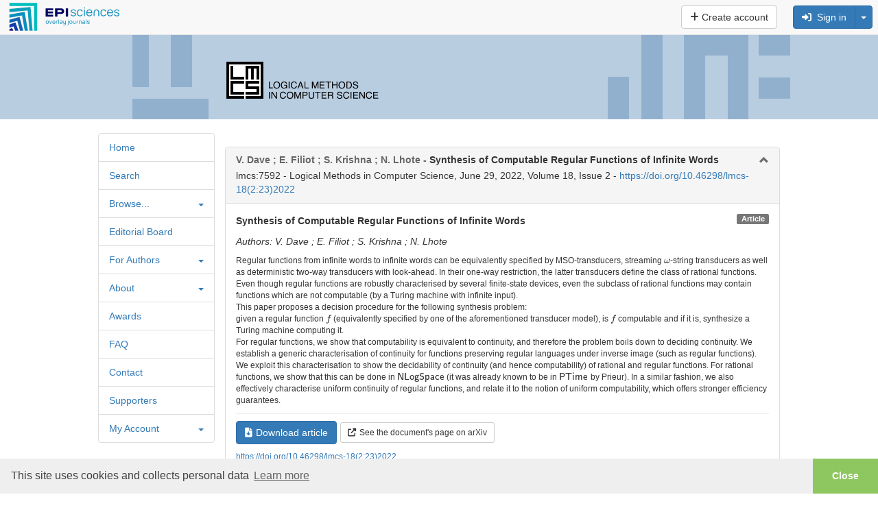

--- FILE ---
content_type: text/html; charset=UTF-8
request_url: https://lmcs.episciences.org/9750
body_size: 16704
content:
<!DOCTYPE html><html xmlns="http://www.w3.org/1999/xhtml">

<head prefix="og: https://ogp.me/ns# article: http://ogp.me/ns/article# profile: http://ogp.me/ns/profile#">
    <meta name="viewport" content="width=device-width, initial-scale=1">
            <meta http-equiv="Content-Type" content="text/html; charset=utf-8" >
<meta name="citation_journal_title" content="Logical Methods in Computer Science" >
<meta name="citation_author" content="V. Dave" >
<meta name="citation_author" content="E. Filiot" >
<meta name="citation_author" content="S. Krishna" >
<meta name="citation_author" content="N. Lhote" >
<meta name="citation_title" content="Synthesis of Computable Regular Functions of Infinite Words" >
<meta name="citation_publication_date" content="2022-06-29" >
<meta name="citation_volume" content="Volume 18, Issue 2" >
<meta name="citation_doi" content="10.46298/lmcs-18(2:23)2022" >
<meta name="citation_fulltext_world_readable" content="" >
<meta name="citation_pdf_url" content="https://lmcs.episciences.org/9750/pdf" >
<meta name="citation_issn" content="1860-5974" >
<meta name="citation_arxiv_id" content="1906.04199" >
<meta name="citation_language" content="" >
<meta name="citation_article_type" content="Research Article" >
<meta name="citation_keywords" content="Computer Science - Formal Languages and Automata Theory" >
<meta name="citation_keywords" content="Computer Science - Logic in Computer Science" >
<meta name="citation_funder_source" content="citation_funder=European Commission; citation_grant_number=683080;" >
<meta name="citation_funder_source" content="citation_funder=French National Research Agency (ANR); citation_grant_number=ANR-16-CE40-0007;" >
<meta name="DC.creator" content="V. Dave" >
<meta name="DC.creator" content="E. Filiot" >
<meta name="DC.creator" content="S. Krishna" >
<meta name="DC.creator" content="N. Lhote" >
<meta name="DC.language" content="" >
<meta name="DC.title" content="Synthesis of Computable Regular Functions of Infinite Words" >
<meta name="DC.type" content="journal" >
<meta name="DC.identifier" content="9750" >
<meta name="DC.identifier" content="https://lmcs.episciences.org/9750" >
<meta name="DC.identifier" content="https://lmcs.episciences.org/9750/pdf" >
<meta name="DC.identifier" content="10.46298/lmcs-18(2:23)2022" >
<meta name="DC.description" content="Regular functions from infinite words to infinite words can be equivalently specified by MSO-transducers, streaming $\omega$-string transducers as well as deterministic two-way transducers with look-ahead. In their one-way restriction, the latter transducers define the class of rational functions. Even though regular functions are robustly characterised by several finite-state devices, even the subclass of rational functions may contain functions which are not computable (by a Turing machine with infinite input). This paper proposes a decision procedure for the following synthesis problem: given a regular function $f$ (equivalently specified by one of the aforementioned transducer model), is $f$ computable and if it is, synthesize a Turing machine computing it. For regular functions, we show that computability is equivalent to continuity, and therefore the problem boils down to deciding continuity. We establish a generic characterisation of continuity for functions preserving regular languages under inverse image (such as regular functions). We exploit this characterisation to show the decidability of continuity (and hence computability) of rational and regular functions. For rational functions, we show that this can be done in $\mathsf{NLogSpace}$ (it was already known to be in $\mathsf{PTime}$ by Prieur). In a similar fashion, we also effectively characterise uniform continuity of regular functions, and relate it to the notion of uniform computability, which offers stronger efficiency guarantees." >
<meta name="DC.subject" content="Computer Science - Formal Languages and Automata Theory" >
<meta name="DC.subject" content="Computer Science - Logic in Computer Science" >
<meta name="DC.date" content="2022-06-29" >
<meta name="DC.relation.ispartof" content="Logical Methods in Computer Science" >
<meta name="DC.citation.volume" content="Volume 18, Issue 2" >
<meta name="DC.publisher" content="Episciences.org" >
<meta property="og:title" content="Synthesis of Computable Regular Functions of Infinite Words" >
<meta property="og:type" content="article" >
<meta property="og:article:published_time" content="2022-06-29 09:55:29" >
<meta property="og:article:modified_time" content="2025-04-01 02:01:48" >
<meta property="og:article:author" content="V. Dave" >
<meta property="og:article:author" content="E. Filiot" >
<meta property="og:article:author" content="S. Krishna" >
<meta property="og:article:author" content="N. Lhote" >
<meta property="og:article:tag" content="Computer Science - Formal Languages and Automata Theory" >
<meta property="og:article:tag" content="Computer Science - Logic in Computer Science" >
<meta property="og:url" content="https://lmcs.episciences.org/9750" >
<meta property="og:image" content="https://lmcs.episciences.org/img/episciences_logo_1081x1081.jpg" >
<meta property="og:description" content="Regular functions from infinite words to infinite words can be equivalently specified by MSO-transducers, streaming $\omega$-string transducers as well as deterministic two-way transducers with look-ahead. In their one-way restriction, the latter transducers define the class of rational functions. Even though regular functions are robustly characterised by several finite-state devices, even the subclass of rational functions may contain functions which are not computable (by a Turing machine with infinite input). This paper proposes a decision procedure for the following synthesis problem: given a regular function $f$ (equivalently specified by one of the aforementioned transducer model), is $f$ computable and if it is, synthesize a Turing machine computing it. For regular functions, we show that computability is equivalent to continuity, and therefore the problem boils down to deciding continuity. We establish a generic characterisation of continuity for functions preserving regular languages under inverse image (such as regular functions). We exploit this characterisation to show the decidability of continuity (and hence computability) of rational and regular functions. For rational functions, we show that this can be done in $\mathsf{NLogSpace}$ (it was already known to be in $\mathsf{PTime}$ by Prieur). In a similar fashion, we also effectively characterise uniform continuity of regular functions, and relate it to the notion of uniform computability, which offers stronger efficiency guarantees." >
<meta property="og:site_name" content="Episciences" >
<meta name="twitter:card" content="summary_large_image" >
<meta name="twitter:site" content="@episciences" >
<meta name="twitter:title" content="Synthesis of Computable Regular Functions of Infinite Words" >
<meta name="twitter:description" content="Regular functions from infinite words to infinite words can be equivalently specified by MSO-transducers, streaming $\omega$-string transducers as well as deterministic two-way transducers with look-ahead. In their one-way restriction, the latter transducers define the class of rational functions. Even though regular functions are robustly characterised by several finite-state devices, even the subclass of rational functions may contain functions which are not computable (by a Turing machine with infinite input). This paper proposes a decision procedure for the following synthesis problem: given a regular function $f$ (equivalently specified by one of the aforementioned transducer model), is $f$ computable and if it is, synthesize a Turing machine computing it. For regular functions, we show that computability is equivalent to continuity, and therefore the problem boils down to deciding continuity. We establish a generic characterisation of continuity for functions preserving regular languages under inverse image (such as regular functions). We exploit this characterisation to show the decidability of continuity (and hence computability) of rational and regular functions. For rational functions, we show that this can be done in $\mathsf{NLogSpace}$ (it was already known to be in $\mathsf{PTime}$ by Prieur). In a similar fashion, we also effectively characterise uniform continuity of regular functions, and relate it to the notion of uniform computability, which offers stronger efficiency guarantees." >
<meta name="twitter:image" content="https://lmcs.episciences.org/img/episciences_logo_1081x1081.jpg" >
<meta name="twitter:image:alt" content="Episciences Logo" >
<meta name="description" content="Regular functions from infinite words to infinite words can be equivalently specified by MSO-transducers, streaming $\omega$-string transducers as well as deterministic two-way transducers with look-ahead. In their one-way restriction, the latter transducers define the class of rational functions. Even though regular functions are robustly characterised by several finite-state devices, even the subclass of rational functions may contain functions which are not computable (by a Turing machine with infinite input). This paper proposes a decision procedure for the following synthesis problem: given a regular function $f$ (equivalently specified by one of the aforementioned transducer model), is $f$ computable and if it is, synthesize a Turing machine computing it. For regular functions, we show that computability is equivalent to continuity, and therefore the problem boils down to deciding continuity. We establish a generic characterisation of continuity for functions preserving regular languages under inverse image (such as regular functions). We exploit this characterisation to show the decidability of continuity (and hence computability) of rational and regular functions. For rational functions, we show that this can be done in $\mathsf{NLogSpace}$ (it was already known to be in $\mathsf{PTime}$ by Prieur). In a similar fashion, we also effectively characterise uniform continuity of regular functions, and relate it to the notion of uniform computability, which offers stronger efficiency guarantees." >
<meta name="keywords" content="Computer Science - Formal Languages and Automata Theory" >
<meta name="keywords" content="Computer Science - Logic in Computer Science" >    <title>#9750 - Synthesis of Computable Regular Functions of Infinite Words</title>    <link href="https://cdnjs.cloudflare.com" rel="preconnect" crossorigin>
    <link href="https://cdnjs.cloudflare.com" rel="dns-prefetch">
    <link href="https://cas.ccsd.cnrs.fr" rel="dns-prefetch">
    <link rel="apple-touch-icon" sizes="180x180" href="/apple-touch-icon.png?v=20211124">
    <link rel="icon" type="image/png" sizes="32x32" href="/favicon-32x32.png?v=20211124">
    <link rel="icon" type="image/png" sizes="16x16" href="/favicon-16x16.png?v=20211124">
    <link rel="manifest" href="/site.webmanifest?v=20211124">
    <link rel="mask-icon" href="/safari-pinned-tab.svg?v=20211124" color="#5bbad5">
    <link rel="shortcut icon" href="/favicon.ico?v=20211124">
    <meta name="msapplication-TileColor" content="#2b5797">
    <meta name="theme-color" content="#ffffff">
    <link href="https://inbox.episciences.org/" rel="http://www.w3.org/ns/ldp#inbox">
    <link rel="stylesheet" href="https://cdnjs.cloudflare.com/ajax/libs/cookieconsent/3.1.1/cookieconsent.min.css?be794aaa6" type="text/css" media="screen">
<link rel="stylesheet" href="https://cdnjs.cloudflare.com/ajax/libs/font-awesome/6.6.0/css/brands.min.css?be794aaa6" type="text/css" media="screen">
<link rel="stylesheet" href="https://cdnjs.cloudflare.com/ajax/libs/font-awesome/6.6.0/css/solid.min.css?be794aaa6" type="text/css" media="screen">
<link rel="stylesheet" href="https://cdnjs.cloudflare.com/ajax/libs/font-awesome/6.6.0/css/fontawesome.min.css?be794aaa6" type="text/css" media="screen">
<link rel="stylesheet" href="https://cdnjs.cloudflare.com/ajax/libs/twitter-bootstrap/3.3.7/css/bootstrap.min.css?be794aaa6" type="text/css" media="screen">
<link rel="stylesheet" href="/css/main.css?be794aaa6" type="text/css" media="screen">
<link rel="stylesheet" href="/public/style.css?1736854975&be794aaa6" type="text/css" media="screen">

<script src="https://cdnjs.cloudflare.com/ajax/libs/jquery/1.12.4/jquery.min.js?be794aaa6"></script>
<script src="https://cdnjs.cloudflare.com/ajax/libs/jqueryui/1.12.1/jquery-ui.min.js?be794aaa6"></script>
<script src="/js/paper/view.js?be794aaa6"></script>
<script src="https://cdnjs.cloudflare.com/ajax/libs/tinymce/7.3.0/tinymce.min.js?be794aaa6"></script>
<script src="/js/tinymce/tinymce_patch.js?be794aaa6"></script>
<script src="/js/common/visualDeleteFile.js?be794aaa6"></script>
<script src="/js/paper/copy_editing_form.js?be794aaa6"></script>
<script src="/js/paper/updateOrcidAuthors.js?be794aaa6"></script>
<script src="/js/common/updateMetaData.js?be794aaa6"></script>
<script src="/js/user/affiliations.js?be794aaa6"></script>
<script src="/js/paper/biblioRef.js?be794aaa6"></script>
<script src="https://cdnjs.cloudflare.com/ajax/libs/blueimp-file-upload/10.32.0/js/jquery.fileupload.min.js?be794aaa6"></script>
<script src="/js/translation.php?lang=en&be794aaa6"></script>
<script src="https://cdnjs.cloudflare.com/ajax/libs/bootbox.js/5.5.3/bootbox.min.js?be794aaa6"></script>
<script src="/js/functions.js?be794aaa6"></script>
<script src="/js/form.js?be794aaa6"></script>
<script src="https://cdnjs.cloudflare.com/ajax/libs/jquery-url-parser/2.2.1/purl.min.js?be794aaa6"></script>
<script src="https://cdnjs.cloudflare.com/ajax/libs/twitter-bootstrap/3.2.0/js/bootstrap.min.js?be794aaa6"></script>

    <script src="https://cdnjs.cloudflare.com/ajax/libs/mathjax/2.7.7/MathJax.js?config=TeX-AMS-MML_HTMLorMML" async></script>
    <script type='text/x-mathjax-config'>MathJax.Hub.Config({tex2jax: {inlineMath: [['$','$'], ['$$','$$']]}});</script>
</head>

<body>


        <nav class="navbar navbar-default navbar-fixed-top" role="navigation" aria-label="Menu">
            <div class="navbar-header ">
                <button type="button" class="navbar-toggle" data-toggle="collapse" data-target="#nav-services">
                    <span class="sr-only">Toggle navigation</span> <span class="icon-bar"></span> <span
                            class="icon-bar"></span> <span class="icon-bar"></span>
                </button>

                <div class="logo-episciences">
                    <a class="brand" href="https://www.episciences.org">
                        <img srcset="/img/episciences.svg" src="/img/episciences.png" height="45px"
                             style="border: 0;"
                             alt="Episciences overlay journals"/></a>
                                    </div>

            </div>

            <div class="collapse navbar-collapse" id="nav-services">
                                    <div class="nav navbar-nav navbar-right">
                            <form id="search-simple-form-navbar" action="/search" name="search-simple-navbar" method="get"
          class="navbar-form navbar-left" role="search">
        <div class="input-group">
            <input data-src="default" id="q" name="q" class="form-control" type="text"
                   pattern=".{0,300}" title="300 max."
                   style="min-width: 300px;" value="">
            <div class="input-group-btn">
                <button name="submit" type="submit" class="btn btn-default">
                    <span class="glyphicon glyphicon-search"></span></button>
            </div>
        </div>
    </form>


                        
                            
                                <a class="btn btn-default navbar-btn"
                                   href="/user/create"> <i class="fas fa-plus"></i>&nbsp;Create account                                </a>

                            
                            &nbsp;
                            <form class="form-inline navbar-form pull-right" style="margin-top: 8px; margin-right: 8px;" action="/user/login" id="form-login" method="post">
                                <input type="hidden" name="forward-controller" value="paper"/>
                                <input type="hidden" name="forward-action" value="view"/>
                                <input type="hidden" name="id" value="9750" />

                                <div class="btn-group">


                                    <button class="btn btn-small btn-primary" type="button"
                                            onclick="$('#form-login').submit();" accesskey="l"> <i class="fas fa-sign-in-alt"></i> &nbsp;Sign in</button>
                                    <button class="btn btn-small btn-primary dropdown-toggle" data-toggle="dropdown" type="button">
                                        <span class="caret" style=""></span>
                                    </button>

                                    <ul class="dropdown-menu pull-right">
                                        <li><a href="#"
                                               onclick="$('#form-login').submit();">Sign in</a>
                                        </li>
                                        <li class="divider"></li>
                                        <li>
                                            <a href="/user/lostpassword">Forgotten password ?</a>
                                        </li>
                                        <li>
                                            <a href="/user/lostlogin">Forgotten username ?</a>
                                        </li>
                                    </ul>
                                </div>
                            </form>
                                                </div>
                    
                <form action="#" method="post" id="formLang" class="nav navbar-nav navbar-right navbar-lang">
                    <input type="hidden" name="lang" id="lang" value="en"/>
                                    </form>
            </div>
        </nav>
        <script>
            function changeLang(select) {
                let selectedLang = select.options[select.selectedIndex].value;
                $('#lang').val(selectedLang);
                $('#formLang').submit();
            }
        </script>
        <div id="container" class="container-fluid">


    <div class="logo">
        <table width="100%" cellpadding="0" style="position:relative;">
<tr>
<td align="left"><img src="https://lmcs.episciences.org/public/links_1.gif" /></td>
<td align="right"><img src="https://lmcs.episciences.org/public/rechts_1.gif" /></td>
</tr>
</table>
    </div>

    
    

    <div class="row-fluid">
                <div class="col-md-2">
                            <style>
   .menu-accordion .caret {
		right:0;
		margin-top: 10px;
		float: right;
	}
	
	.menu-accordion .smenu-list {
		list-style-type:none;
		margin-left: 5px;
		padding: 5px;
	}
    .menu-accordion .smenu-list>li.active>a {
		text-decoration: underline;
	}
   .menu-accordion .list-group-item:hover, .menu-accordion .list-group-item.active {
        text-decoration: none;
        background-color: #f5f5f5;
    }


</style>

<!-- 
<li class="list-group-item " style="">
                        <a href="javascript:void(0);" tabindex="-1"><span style="margin-right: 15px; float: left">Journal management</span></a>
                        <span class="caret" style="right: 15px; position: absolute"></span>
                        <span class="clearfix"></span>
                        <ul style="display:none;" class="smenu-list">
                                                            <li class=""><a target="" href="/user/list">Users</a></li>
                                                            <li class=""><a target="" href="/administrate/review">Review</a></li>
                                                            <li class=""><a target="" href="/administratemail/index">Mail</a></li>
                                                            <li class=""><a target="" href="/website/index">Website</a></li>
                                                    </ul>
                    </li>
                    -->

<div id="global-navigation" class="menu-accordion">
    <ul class="list-group">
                        <li class="list-group-item "><a href="/" target="">Home</a></li>
                            <li class="list-group-item "><a href="/search/index" target="">Search</a></li>
                                <li class="smenu list-group-item ">
                        <a tabindex="-1" href="javascript:void(0);" style="display: table-cell">
                        	<span style="margin-right: 15px; float: left">Browse...</span>
                        	<span class="caret" style="right: 15px; position: absolute"></span>
                        </a>
                        <span class="clearfix"></span>
                        
                        <ul class="smenu-list" style="display:none;">
                                                    	<li class=" ">
                        		<a href="/browse/latest" target="">
                        			Recently published                        		</a>
                                <ul class="smenu-list" style="display:none;">
                                                                    </ul>
                        	</li>
                                                    	<li class=" ">
                        		<a href="/browse/regularissues" target="">
                        			Browse by Volume                        		</a>
                                <ul class="smenu-list" style="display:none;">
                                                                    </ul>
                        	</li>
                                                    	<li class=" ">
                        		<a href="/page/special-issues" target="">
                        			Completed Special Issues                        		</a>
                                <ul class="smenu-list" style="display:none;">
                                                                    </ul>
                        	</li>
                                                    	<li class=" ">
                        		<a href="/page/survey-articles" target="">
                        			Survey Articles                        		</a>
                                <ul class="smenu-list" style="display:none;">
                                                                    </ul>
                        	</li>
                                                    </ul>
                    </li>
                                <li class="list-group-item "><a href="/page/editorial-board" target="">Editorial Board</a></li>
                                <li class="smenu list-group-item ">
                        <a tabindex="-1" href="javascript:void(0);" style="display: table-cell">
                        	<span style="margin-right: 15px; float: left">For Authors</span>
                        	<span class="caret" style="right: 15px; position: absolute"></span>
                        </a>
                        <span class="clearfix"></span>
                        
                        <ul class="smenu-list" style="display:none;">
                                                    	<li class=" ">
                        		<a href="/page/authors-information" target="">
                        			Information                        		</a>
                                <ul class="smenu-list" style="display:none;">
                                                                    </ul>
                        	</li>
                                                    	<li class=" ">
                        		<a href="/page/authors-submit" target="">
                        			Submit                        		</a>
                                <ul class="smenu-list" style="display:none;">
                                                                    </ul>
                        	</li>
                                                    	<li class=" ">
                        		<a href="/page/authors-latex-style" target="">
                        			LaTeX Style                        		</a>
                                <ul class="smenu-list" style="display:none;">
                                                                    </ul>
                        	</li>
                                                    	<li class=" ">
                        		<a href="/page/policies" target="">
                        			Policies                        		</a>
                                <ul class="smenu-list" style="display:none;">
                                                                    </ul>
                        	</li>
                                                    	<li class=" ">
                        		<a href="/page/authors-copyright" target="">
                        			Copyright                        		</a>
                                <ul class="smenu-list" style="display:none;">
                                                                    </ul>
                        	</li>
                                                    </ul>
                    </li>
                                    <li class="smenu list-group-item ">
                        <a tabindex="-1" href="javascript:void(0);" style="display: table-cell">
                        	<span style="margin-right: 15px; float: left">About</span>
                        	<span class="caret" style="right: 15px; position: absolute"></span>
                        </a>
                        <span class="clearfix"></span>
                        
                        <ul class="smenu-list" style="display:none;">
                                                    	<li class=" ">
                        		<a href="/page/purpose" target="">
                        			Purpose                        		</a>
                                <ul class="smenu-list" style="display:none;">
                                                                    </ul>
                        	</li>
                                                    	<li class=" ">
                        		<a href="/page/on-special-issues" target="">
                        			Special Issues                        		</a>
                                <ul class="smenu-list" style="display:none;">
                                                                    </ul>
                        	</li>
                                                    	<li class=" ">
                        		<a href="/page/list-of-topics" target="">
                        			List of Topics                        		</a>
                                <ul class="smenu-list" style="display:none;">
                                                                    </ul>
                        	</li>
                                                    	<li class=" ">
                        		<a href="/page/executive-board" target="">
                        			Executive Board                        		</a>
                                <ul class="smenu-list" style="display:none;">
                                                                    </ul>
                        	</li>
                                                    	<li class=" ">
                        		<a href="/page/lmcs-ev" target="">
                        			Publisher                        		</a>
                                <ul class="smenu-list" style="display:none;">
                                                                    </ul>
                        	</li>
                                                    	<li class=" ">
                        		<a href="/page/assistant-editors" target="">
                        			Assistant Editors                        		</a>
                                <ul class="smenu-list" style="display:none;">
                                                                    </ul>
                        	</li>
                                                    	<li class=" ">
                        		<a href="/page/ukraine" target="">
                        			Ukraine                        		</a>
                                <ul class="smenu-list" style="display:none;">
                                                                    </ul>
                        	</li>
                                                    </ul>
                    </li>
                                <li class="list-group-item "><a href="/page/awards" target="">Awards</a></li>
                            <li class="list-group-item "><a href="/page/faq" target="">FAQ</a></li>
                            <li class="list-group-item "><a href="/page/contact" target="">Contact</a></li>
                            <li class="list-group-item "><a href="/page/support" target="">Supporters</a></li>
                                <li class="smenu list-group-item ">
                        <a tabindex="-1" href="javascript:void(0);" style="display: table-cell">
                        	<span style="margin-right: 15px; float: left">My Account</span>
                        	<span class="caret" style="right: 15px; position: absolute"></span>
                        </a>
                        <span class="clearfix"></span>
                        
                        <ul class="smenu-list" style="display:none;">
                                                    	<li class=" ">
                        		<a href="/user/login" target="">
                        			Sign in                        		</a>
                                <ul class="smenu-list" style="display:none;">
                                                                    </ul>
                        	</li>
                                                    	<li class=" ">
                        		<a href="/user/create" target="">
                        			Create account                        		</a>
                                <ul class="smenu-list" style="display:none;">
                                                                    </ul>
                        	</li>
                                                    	<li class=" ">
                        		<a href="/user/lostlogin" target="">
                        			Forgotten username ?                        		</a>
                                <ul class="smenu-list" style="display:none;">
                                                                    </ul>
                        	</li>
                                                    	<li class=" ">
                        		<a href="/user/lostpassword" target="">
                        			Forgotten password ?                        		</a>
                                <ul class="smenu-list" style="display:none;">
                                                                    </ul>
                        	</li>
                                                    	<li class=" ">
                        		<a href="/user/permissions" target="">
                        			Permissions                        		</a>
                                <ul class="smenu-list" style="display:none;">
                                                                    </ul>
                        	</li>
                                                    </ul>
                    </li>
                    </ul>
</div>

<script>
$(document).ready(function(){
	$('.menu-accordion .smenu>a').click(function() {
		$(this).siblings('ul:first').toggle('blind',{},500);
	});	
});
</script>
                            </div>
            <div class="col-md-10">
                                <div class="corps">
                                        
                    
                    
                    
                    




<div>
    <div xmlns="http://www.openarchives.org/OAI/2.0/" xmlns:php="http://php.net/xsl" xmlns:dc="http://purl.org/dc/elements/1.1/" xmlns:oai_dc="http://www.openarchives.org/OAI/2.0/oai_dc/" class="panel panel-default collapsable" style="margin-top: 20px"><div class="panel-heading"><h2 class="panel-title" style="margin-bottom: 5px"><span class="darkgrey">V. Dave ; E. Filiot ; S. Krishna ; N. Lhote
                        -
                    </span>Synthesis of Computable Regular Functions of Infinite Words</h2>lmcs:7592 -
                Logical Methods in Computer Science,
                    June 29, 2022,
                    Volume 18, Issue 2
                    -
                    <a rel="noopener" target="_blank" href="https://doi.org/10.46298/lmcs-18(2:23)2022">
                        https://doi.org/10.46298/lmcs-18(2:23)2022</a></div><div class="panel-body in"><strong>Synthesis of Computable Regular Functions of Infinite Words</strong><span class="label label-default pull-right">Article</span><p><i><div id="paper-authors">Authors:  V. Dave ;  E. Filiot ;  S. Krishna ;  N. Lhote </div><div id="orcid-author-existing" class="hidden">NULL##NULL##NULL##NULL</div><div id="authors-list" class="hidden">V. Dave;E. Filiot;S. Krishna;N. Lhote</div></i></p><ul class="list-unstyled"></ul><p class="small force-word-wrap" style="">  Regular functions from infinite words to infinite words can be equivalently specified by MSO-transducers, streaming $\omega$-string transducers as well as deterministic two-way transducers with look-ahead. In their one-way restriction, the latter transducers define the class of rational functions.<br />Even though regular functions are robustly characterised by several finite-state devices, even the subclass of rational functions may contain functions which are not computable (by a Turing machine with infinite input).<br />This paper proposes a decision procedure for the following synthesis problem:<br />given a regular function $f$ (equivalently specified by one of the aforementioned transducer model), is $f$ computable and if it is, synthesize a Turing machine computing it.<br />  For regular functions, we show that computability is equivalent to continuity, and therefore the problem boils down to deciding continuity. We establish a generic characterisation of continuity for functions preserving regular languages under inverse image (such as regular functions). We exploit this characterisation to show the decidability of continuity (and hence computability) of rational and regular functions. For rational functions, we show that this can be done in $\mathsf{NLogSpace}$ (it was already known to be in $\mathsf{PTime}$ by Prieur). In a similar fashion, we also effectively characterise uniform continuity of regular functions, and relate it to the notion of uniform computability, which offers stronger efficiency guarantees.<br /></p><hr></hr><div class="paper-actions" style="margin-bottom: 10px;"><a target="_blank" href="/9750/pdf"><button class="btn btn-primary btn" style="margin-right: 5px"><span class="fas fa-file-download" style="margin-right: 5px"></span>Download article</button></a><a rel="noopener" target="_blank" href="https://arxiv.org/abs/1906.04199v5"><button class="btn btn-default btn-sm"><span class="fas fa-external-link-alt" style="margin-right: 5px"></span>See the document's page on arXiv</button></a></div><div class="paper-doi small"><a rel="noopener" target="_blank" href="https://doi.org/10.46298/lmcs-18(2:23)2022">
                            https://doi.org/10.46298/lmcs-18(2:23)2022</a></div><div class="small">Source: <a target="_blank" href="https://arxiv.org/abs/1906.04199v5">arXiv.org:1906.04199</a></div><div class="small">Volume: Volume 18, Issue 2</div><div class="small">Published on: June 29, 2022</div><div class="small">Accepted on: March 31, 2022</div><div class="small">Submitted on: June 16, 2021</div><div class="small force-word-wrap">Keywords: Computer Science - Formal Languages and Automata Theory, Computer Science - Logic in Computer Science</div><div class="small">Licence: <a rel="noopener" target="_blank" href="https://creativecommons.org/licenses/by/4.0">Attribution 4.0 International (CC BY 4.0)</a></div><div class="small">Funding: <ul class='list-unstyled'> <small class='label label-default'>Source : OpenAIRE Graph</small><li><em>A unified theory of finite-state recognisability</em>; Funder: European Commission; Code: 683080</li><li><em>Challenges for Logic, Transducers and Automata</em>; Funder: French National Research Agency (ANR); Code: ANR-16-CE40-0007</li></ul></div><div id="record-loading" style="display:none"></div></div></div>
        





        
                    
    


</div>


    <div id="biblio-refs" class="panel panel-default collapsable" style="display: none;">
        <div class="panel-heading">
            <h2 class="panel-title">Bibliographic References</h2>
        </div>
        <div class="panel-body in" style="max-height: 350px; overflow: auto;">
                <div class="panel-body in">
        <div class="row">
            <div class="col-md-12">
                                <ol id="biblio-refs-container"></ol>
                <div id="visualize-biblio-refs" data-value="https://lmcs.episciences.org/9750/pdf"
                     data-api="https://citations.episciences.org"
                                          hidden></div>
            </div>
        </div>
    </div>
        </div>
    </div>





    <div class="panel panel-default collapsable">
        <div class="panel-heading">
            <h2 class="panel-title">Share and export</h2>
        </div>
        <div class="panel-body in">

    <div class="row">
        <div class="col-md-9">


            <!-- Sharingbutton E-Mail -->
            <a class="resp-sharing-button__link"
               href="mailto:?subject=Synthesis of Computable Regular Functions of Infinite Words&amp;body=https://doi.org/10.46298/lmcs-18(2:23)2022"
               target="_self" rel="noopener" aria-label="">
                <div class="resp-sharing-button resp-sharing-button--email resp-sharing-button--small">
                    <div aria-hidden="true" class="resp-sharing-button__icon resp-sharing-button__icon--solidcircle">
                        <svg xmlns="http://www.w3.org/2000/svg" viewBox="0 0 24 24">
                            <path d="M12 0C5.38 0 0 5.38 0 12s5.38 12 12 12 12-5.38 12-12S18.62 0 12 0zm8 16c0 1.1-.9 2-2 2H6c-1.1 0-2-.9-2-2V8c0-1.1.9-2 2-2h12c1.1 0 2 .9 2 2v8z"/>
                            <path d="M17.9 8.18c-.2-.2-.5-.24-.72-.07L12 12.38 6.82 8.1c-.22-.16-.53-.13-.7.08s-.15.53.06.7l3.62 2.97-3.57 2.23c-.23.14-.3.45-.15.7.1.14.25.22.42.22.1 0 .18-.02.27-.08l3.85-2.4 1.06.87c.1.04.2.1.32.1s.23-.06.32-.1l1.06-.9 3.86 2.4c.08.06.17.1.26.1.17 0 .33-.1.42-.25.15-.24.08-.55-.15-.7l-3.57-2.22 3.62-2.96c.2-.2.24-.5.07-.72z"/>
                        </svg>
                    </div>
                </div>
            </a>

            <!-- Sharingbutton Twitter/X -->
            <a class="resp-sharing-button__link"
               href="https://x.com/intent/tweet/?text=Synthesis of Computable Regular Functions of Infinite Words&url=https://doi.org/10.46298/lmcs-18(2:23)2022"
               target="_blank" rel="noopener" aria-label="">
                <div class="resp-sharing-button resp-sharing-button--twitter resp-sharing-button--small">
                    <div aria-hidden="true" class="resp-sharing-button__icon resp-sharing-button__icon--solidcircle">
                        <svg xmlns="http://www.w3.org/2000/svg" x="0px" y="0px" width="100" height="100" viewBox="0,0,256,256">
                            <g fill-opacity="0" fill="#6c4e4a" fill-rule="nonzero" stroke="none" stroke-width="1" stroke-linecap="butt" stroke-linejoin="miter" stroke-miterlimit="10" stroke-dasharray="" stroke-dashoffset="0" font-family="none" font-weight="none" font-size="none" text-anchor="none" style="mix-blend-mode: normal"><path d="M0,256v-256h256v256z" id="bgRectangle"></path></g><g fill="#000000" fill-rule="nonzero" stroke="none" stroke-width="1" stroke-linecap="butt" stroke-linejoin="miter" stroke-miterlimit="10" stroke-dasharray="" stroke-dashoffset="0" font-family="none" font-weight="none" font-size="none" text-anchor="none" style="mix-blend-mode: normal"><g transform="scale(5.12,5.12)"><path d="M5.91992,6l14.66211,21.375l-14.35156,16.625h3.17969l12.57617,-14.57812l10,14.57813h12.01367l-15.31836,-22.33008l13.51758,-15.66992h-3.16992l-11.75391,13.61719l-9.3418,-13.61719zM9.7168,8h7.16406l23.32227,34h-7.16406z"></path></g></g>
                        </svg>
                    </div>
                </div>
            </a>
            

            <!-- Sharingbutton LinkedIn -->
            <a class="resp-sharing-button__link"
               href="https://www.linkedin.com/shareArticle?mini=true&amp;url=https://doi.org/10.46298/lmcs-18(2:23)2022&amp;title=Synthesis of Computable Regular Functions of Infinite Words&amp;summary=Synthesis of Computable Regular Functions of Infinite Words&amp;source=https://doi.org/10.46298/lmcs-18(2:23)2022"
               target="_blank" rel="noopener" aria-label="">
                <div class="resp-sharing-button resp-sharing-button--linkedin resp-sharing-button--small">
                    <div aria-hidden="true" class="resp-sharing-button__icon resp-sharing-button__icon--solidcircle">
                        <svg version="1.1" x="0px" y="0px" width="24px" height="24px" viewBox="0 0 24 24"
                             enable-background="new 0 0 24 24" xml:space="preserve">
            <path d="M12,0C5.383,0,0,5.383,0,12s5.383,12,12,12s12-5.383,12-12S18.617,0,12,0z M9.5,16.5h-2v-7h2V16.5z M8.5,7.5 c-0.553,0-1-0.448-1-1c0-0.552,0.447-1,1-1s1,0.448,1,1C9.5,7.052,9.053,7.5,8.5,7.5z M18.5,16.5h-3V13c0-0.277-0.225-0.5-0.5-0.5 c-0.276,0-0.5,0.223-0.5,0.5v3.5h-3c0,0,0.031-6.478,0-7h3v0.835c0,0,0.457-0.753,1.707-0.753c1.55,0,2.293,1.12,2.293,3.296V16.5z"/>
        </svg>
                    </div>
                </div>
            </a>

            <!-- Sharingbutton Reddit -->
            <a class="resp-sharing-button__link"
               href="https://reddit.com/submit/?url=https://doi.org/10.46298/lmcs-18(2:23)2022&amp;resubmit=true&amp;title=Synthesis of Computable Regular Functions of Infinite Words"
               target="_blank" rel="noopener" aria-label="">
                <div class="resp-sharing-button resp-sharing-button--reddit resp-sharing-button--small">
                    <div aria-hidden="true" class="resp-sharing-button__icon resp-sharing-button__icon--solidcircle">
                        <svg xmlns="http://www.w3.org/2000/svg" viewBox="0 0 24 24">
                            <circle cx="9.391" cy="13.392" r=".978"/>
                            <path d="M14.057 15.814c-1.14.66-2.987.655-4.122-.004-.238-.138-.545-.058-.684.182-.13.24-.05.545.19.685.72.417 1.63.646 2.568.646.93 0 1.84-.228 2.558-.642.24-.13.32-.44.185-.68-.14-.24-.445-.32-.683-.18zM5 12.086c0 .41.23.78.568.978.27-.662.735-1.264 1.353-1.774-.2-.207-.48-.334-.79-.334-.62 0-1.13.507-1.13 1.13z"/>
                            <path d="M12 0C5.383 0 0 5.383 0 12s5.383 12 12 12 12-5.383 12-12S18.617 0 12 0zm6.673 14.055c.01.104.022.208.022.314 0 2.61-3.004 4.73-6.695 4.73s-6.695-2.126-6.695-4.74c0-.105.013-.21.022-.313C4.537 13.73 4 12.97 4 12.08c0-1.173.956-2.13 2.13-2.13.63 0 1.218.29 1.618.757 1.04-.607 2.345-.99 3.77-1.063.057-.803.308-2.33 1.388-2.95.633-.366 1.417-.323 2.322.085.302-.81 1.076-1.397 1.99-1.397 1.174 0 2.13.96 2.13 2.13 0 1.177-.956 2.133-2.13 2.133-1.065 0-1.942-.79-2.098-1.81-.734-.4-1.315-.506-1.716-.276-.6.346-.818 1.395-.88 2.087 1.407.08 2.697.46 3.728 1.065.4-.468.987-.756 1.617-.756 1.17 0 2.13.953 2.13 2.13 0 .89-.54 1.65-1.33 1.97z"/>
                            <circle cx="14.609" cy="13.391" r=".978"/>
                            <path d="M17.87 10.956c-.302 0-.583.128-.79.334.616.51 1.082 1.112 1.352 1.774.34-.197.568-.566.568-.978 0-.623-.507-1.13-1.13-1.13z"/>
                        </svg>
                    </div>
                </div>
            </a>

            <!-- Sharingbutton Facebook -->
            <a class="resp-sharing-button__link"
               href="https://facebook.com/sharer/sharer.php?u=https://doi.org/10.46298/lmcs-18(2:23)2022" target="_blank" rel="noopener"
               aria-label="">
                <div class="resp-sharing-button resp-sharing-button--facebook resp-sharing-button--small">
                    <div aria-hidden="true" class="resp-sharing-button__icon resp-sharing-button__icon--solidcircle">
                        <svg xmlns="http://www.w3.org/2000/svg" viewBox="0 0 24 24">
                            <path d="M12 0C5.38 0 0 5.38 0 12s5.38 12 12 12 12-5.38 12-12S18.62 0 12 0zm3.6 11.5h-2.1v7h-3v-7h-2v-2h2V8.34c0-1.1.35-2.82 2.65-2.82h2.35v2.3h-1.4c-.25 0-.6.13-.6.66V9.5h2.34l-.24 2z"/>
                        </svg>
                    </div>
                </div>
            </a>
        </div>
        <div class="col-md-3">
            <div class="dropdown">
    <button id="dLabel" class="btn btn-default btn" style="margin-top: 0.5em" type="button" data-toggle="dropdown"
            aria-haspopup="true"
            aria-expanded="false">
        Export <span class="caret"></span>
    </button>
    <ul class="dropdown-menu" aria-labelledby="dLabel">
        <li><a rel="noopener" target="_blank" href="/9750/bibtex">BibTeX</a></li><li><a rel="noopener" target="_blank" href="/9750/tei">TEI</a></li><li><a rel="noopener" target="_blank" href="/9750/dc">Dublin Core</a></li><li><a rel="noopener" target="_blank" href="/9750/openaire">OpenAIRE</a></li><li><a rel="noopener" target="_blank" href="/9750/crossref">Crossref</a></li><li><a rel="noopener" target="_blank" href="/9750/doaj">DOAJ</a></li><li><a rel="noopener" target="_blank" href="/9750/zbjats">ZbMATH Open</a></li><li><a rel="noopener" target="_blank" href="/9750/json">JSON</a></li><li><a rel="noopener" target="_blank" href="/9750/jsonv2">JSON-V2</a></li>    </ul>
</div>
        </div>
    </div>

</div>    </div>


    <!-- stats -->
    <div id="stats" class="panel panel-default collapsable">
        <div class="panel-heading">
            <h2 class="panel-title">Consultation statistics</h2>
        </div>
        <div class="panel-body in">
                            <div>This page has been seen 3560 times.</div>
                                        <div>This article's PDF has been downloaded 910 times.</div>
                    </div>
    </div>



<style>
    form#send_form {
        width: 95%;
    }
    .modal-content {
        padding-left: 2%;
    }
</style>
<div class="modal fade" id="modal-box" tabindex="-1" data-backdrop="static" data-keyboard="false" role="dialog" aria-labelledby="journalModal" aria-hidden="true" >
    <div class="modal-dialog modal-lg" style="width:50%;">
        <div class="modal-content">
            <div class="modal-header">
                <button type="button" class="close" data-dismiss="modal" aria-hidden="true">&times;</button>
                <h4 class="modal-title" id="modal-title"></h4>
            </div>

            <div class="modal-body">
                <div class="row">
                                    <script>$(this).parent('.modal-body').html(getLoader());</script>
                                </div>
            </div>


            <div class="modal-footer">
                                    <button type="button" class="btn btn-default"
                            data-dismiss="modal">Close</button>
                                            <button type="button" class="btn btn-primary"
                                id="submit-modal">Submit</button>
                                                </div>
        </div>
    </div>
</div><!-- /.modal -->

<script>
    let hasHook = false;
    let isRequiredVersion = true;
    let isFromZSubmit = false;
    let zSubmitStatus = 0;
</script>
                </div>
            </div>
        </div>
    </div>


    
    <footer>
        <div class="container">
            <div class="row">
                <div class="col-lg-4 col-md-4 col-sm-4 col-xs-12">
                    <ul class="contact">
                        <span>About</span>
                        <li><i aria-hidden="true" class="fas fa-rss"></i>&nbsp;<a href="https://lmcs.episciences.org/rss/papers">RSS</a>
                        </li>
                        <li><i aria-hidden="true" class="fas fa-envelope"></i>&nbsp;<a href="mailto:lmcs@episciences.org" >E-mail </a></li><li><i aria-hidden="true" class="fas fa-address-book"></i>&nbsp;<a href="/page/contact" >Contact </a></li> <li><abbr title="International Standard Serial Number">eISSN</abbr>&nbsp;1860-5974</li>                    </ul>
                </div>

                <div class="col-lg-3 col-md-3 col-sm-4 col-xs-12">
                    <ul class="social">
                        <span>Support</span>
                        <li>
                            <i aria-hidden="true" class="fas fa-book"></i>&nbsp;<a target="_blank" rel="noopener" href="https://doc.episciences.org/">Documentation</a>
                        </li>
                        <li><i aria-hidden="true" class="fas fa-life-ring"></i>&nbsp;<a href="mailto:support.iam@episciences.org">Technical support</a></li>                        <li>
                            <i aria-hidden="true" class="fas fa-balance-scale"></i>&nbsp;<a rel="noopener" href="//www.episciences.org/legal-terms/">Legal mentions</a>
                        </li>
                        <li>
                            <i aria-hidden="true" class="fas fa-cookie-bite"></i>&nbsp;<a rel="noopener" href="//www.episciences.org/privacy-and-personal-data">Privacy</a>
                        </li>
                        <li>
                            <a target="_blank" rel="noopener" href="//status.episciences.org">Service status</a>
                        </li>
                    </ul>
                </div>
                <div class="col-lg-5 col-md-5 col-sm-4 col-xs-12">
                    <ul class="about">
                        <span>About Episciences</span>

                        <li>
                            <a target="_blank" href="https://www.episciences.org/" rel="noopener">Episciences</a>
                        </li>

                        <li>
                            <a target="_blank" href="https://www.episciences.org/journals" rel="noopener">Hosted journals </a>
                        </li>
                        <li>
                            <a target="_blank" href="https://www.episciences.org/partners" rel="noopener">Acknowledgements </a>
                        </li>
                        <li><small>Episciences <a target="_blank" rel="noopener" href="https://github.com/CCSDForge/episciences/blob/main/CHANGELOG.md">1.0.53-be794aaa6</a>                            </small>
                        </li>

                                                                                                        <li>
                                <form id="toggleOsl" class="form" method="POST">
                                    <img src="/img/osl-icon.png" alt="Open Science Lens icon"/>&nbsp;<a
                                            href="https://www.opensciencelens.eu/"
                                            rel="noopener" target="_blank"><abbr
                                                title="Open Science Lens">OSL</abbr></a>
                                    <div class="btn-group btn-toggle" data-toggle="buttons">

                                                                                <label class="btn btn-xs btn-default">
                                            <input type="radio" name="enableOsl" value="on" checked="">On</label>

                                                                                <label class="btn btn-xs btn-primary active">
                                            <input type="radio" name="enableOsl"
                                                   value="off" checked="checked">Off</label>
                                    </div>
                                </form>
                            </li>
                                                <li>
                            <i aria-hidden="true" class="fa-solid fa-handshake"></i>&nbsp;<a rel="noopener" href="https://www.episciences.org/terms-of-use">Terms Of Use</a>
                        </li>
                    </ul>
                </div>
            </div>
        </div>

            </footer>
    <script>
        jQuery("input[name='enableOsl']").change(function () {
            jQuery('form#toggleOsl').submit();
        })
    </script>
<!-- Matomo -->
<script type="text/javascript">
    var _paq = _paq || [];
    /* tracker methods like "setCustomDimension" should be called before "trackPageView" */
    _paq.push(['trackPageView']);
    _paq.push(['enableLinkTracking']);
    (function() {
        var u="//piwik-episciences.ccsd.cnrs.fr/";
        _paq.push(['setTrackerUrl', u+'piwik.php']);
        _paq.push(['setSiteId', '9']);
        var d=document, g=d.createElement('script'), s=d.getElementsByTagName('script')[0];
        g.type='text/javascript'; g.async=true; g.defer=true; g.src=u+'piwik.js'; s.parentNode.insertBefore(g,s);
    })();
</script>
<noscript><p><img src="//piwik-episciences.ccsd.cnrs.fr/piwik.php?idsite=9&rec=1" style="border:0;" alt="" /></p></noscript>
<!-- End Matomo Code -->

    <script src="https://cdnjs.cloudflare.com/ajax/libs/cookieconsent/3.1.1/cookieconsent.min.js"
            data-cfasync="false"></script>
    <script>
        window.cookieconsent.initialise({
            "palette": {
                "popup": {
                    "background": "#efefef",
                    "text": "#404040"
                },
                "button": {
                    "background": "#8ec760",
                    "text": "#ffffff"
                }
            },
            "theme": "edgeless",
            "content": {
                "message": "This site uses cookies and collects personal data",
                "dismiss": "Close",
                "href": "//www.episciences.org/page/privacy"
            }
        });
    </script>
    </body>
</html>


--- FILE ---
content_type: text/css
request_url: https://lmcs.episciences.org/public/style.css?1736854975&be794aaa6
body_size: 2405
content:
@CHARSET "UTF-8";
/* vim: ft=css
*/

#container {
   padding-left: 0px;
   padding-right: 0px;
}


/** the overwritten width of .col-md-2
forces the two column layout. Per default, bootstrap
only makes .col-md-* floating objects for min-width: 992px,
but we allow from 500px width on.
Moreover, we set column 2 (the navigation) to a fixed width.
  */

@media (min-width:500px) {

#container > .row-fluid > .col-md-2 {
   float: left;
   width: 200px;
   margin:0px;
   margin-right: -200px;
   z-index: 6;
}
#container > .row-fluid > .col-md-10 {
   float: left;
   width: 100%;
   margin:0px;
   padding-left: 200px; /* the width of col-md-2 */
}

#container > .row-fluid {
   margin-left: auto;
   margin-right: auto;
   max-width: 1024px;
}

} /* end of @media */

/* disable negative margin for .row class in main column: */
#container > .row-fluid > .col-md-10 .row {
  /* bootstrap defines the margin to be -15px.
     let us undo this: */
  margin-left: 0px;
  margin-right: 0px;
}


/*** logo banner on the top: ****/

.logo {
    background-color: #B9CDE0;
    width: 100%;
    border-bottom: 6px solid white;
    margin-bottom: 1em; /* space below the header/logo banner */
}

.logo > table {
    max-width: 1024px; /* the same max-width as #container > .row-fluid */
    margin-left: auto;
    margin-right: auto;
}


.logo>table>tbody>tr>td:first-child {
     padding: 0;
     padding-left: 65px; /* align the LMCS logo with the content column */
}


/** hide empty sub-sub-menus in navigation **/
ul.smenu-list ul.smenu-list {
    padding-top: 0px;
    padding-bottom: 0px;
}

/** hovered and activated menu items:
 * **/
.menu-accordion .list-group-item.active:not(.smenu) > a ,
.menu-accordion .smenu-list > li.active > a {
    color: #cc0000;
    text-decoration: none !important;
}

.menu-accordion a:hover {
    color: #cc0000;
    text-decoration: none;
}


/** style of font in headers **/
/* always hide the first h1 tag on a site */
.corps > h1:first-of-type {
      display: none;
}
/* and then always show the last h1 tag on a site */
/* so in total, one can overwrite the <h1> with a custom
 * header on a site */
.corps > h1:last-of-type {
      /* show headers of "Browse -> By Volume -> Any Volume" */
      /* changed by thorsten. But why has it been set to "none"? */
      display: block;
}


h1, h2, h3, h4 {
 font-size: 14px;
 font-family: Arial,Helvetica,Verdana;
 font-weight: bold;
 padding: 0px;
}

h1{
 font-size: 120%;
 color: #334d55;
 margin: 0px;
 margin-bottom: 0.6em;
}

h2{
 color: #000000;
 margin: 0px;
 margin-bottom: 0.3em;
}

h3, h4, h5 {
 margin: 0px;
 padding: 0px;
}

h3{
 font-size: 100%;
 color: #000000;
}

h4{
 font-weight: normal;
 font-size: 100%;
 color: #333333;
}

h5{
 font-family: Verdana,Arial,sans-serif;
 font-size: 100%;
 color: #334d55;
}


/** footer **/

footer {
  margin-top: 20px;
  padding-top: 20px;
  background-color: #F5F5F5;
  border-top: 1px solid #e5e5e5;
}

/*** special issue archive ****/

.si-archive-warning, .si-archive-warning * {
    display: none;
}

.si-archive summary {
      font-size: 1.1em;
      font-weight: bold;
      background-color: #F5F5F5;
      cursor: pointer;
      border-radius: 4px;
      padding: 3px;
      padding-left: 5px;
      color: #406385;
}

.si-archive details {
    border: 1px solid rgb(229, 229, 229);
    border-radius: 4px;
    margin-top: 3px;
    margin-bottom: 3px;
}

.si-archive .volumes-in-year {
    padding: 8px;
    padding-top: 0px;
}

.si-archive details .volume {
    font-size: 0.9em;
    padding-top: 8px;
}

.si-archive details .volume .volume-title {
    font-weight: bold;
    font-size: 14px;
}



/** additional pop up boxes that provide additional information
  for example on the editorial board page **/
.popbox {
    /* position:fixed; top:50px; left:50px; */
    z-index:1033;
   width: 200px; 
}

.popbox a {
    color:#297DCE;;
    background:#white;
    text-decoration:none;
    display:block;  
    padding:2px; 
   width: 500px;
    /* border:1px solid black; */
}

.popbox a:hover {
    color:#cc0000;
    background:#ffffff;
    width:500px;
}

.popbox a strong {
    display:none;
}

.popbox a:hover strong {
    color:black;
    background:#aaaaaa;
    font:normal;
   margin-left:10px; 
   border:1px solid black;
    display:inline-block;
   position: absolute;
   top: -10px;
   width:500px;
   z-index: 1033; 
    padding:10px;
}


#latest-articles > :first-child {
    margin-top: 0px;
}

.button {
    display: inline-block;
    text-decoration: none;
    border: 1px solid #91B0CE;
    border-radius: 2px;
    padding: 8px 12px;
    color: #101010;
    background-color: #CDE2F6;
    box-shadow: 2px 2px 5px #989898;
}

.button:hover {
    background-color: #B9CDE0;
}


--- FILE ---
content_type: application/javascript; charset=utf-8
request_url: https://cdnjs.cloudflare.com/ajax/libs/mathjax/2.7.7/jax/output/HTML-CSS/fonts/TeX/SansSerif/Regular/BasicLatin.js?V=2.7.7
body_size: 637
content:
/*
 *  /MathJax-v2/jax/output/HTML-CSS/fonts/TeX/SansSerif/Regular/BasicLatin.js
 *
 *  Copyright (c) 2009-2018 The MathJax Consortium
 *
 *  Licensed under the Apache License, Version 2.0 (the "License");
 *  you may not use this file except in compliance with the License.
 *  You may obtain a copy of the License at
 *
 *      http://www.apache.org/licenses/LICENSE-2.0
 *
 *  Unless required by applicable law or agreed to in writing, software
 *  distributed under the License is distributed on an "AS IS" BASIS,
 *  WITHOUT WARRANTIES OR CONDITIONS OF ANY KIND, either express or implied.
 *  See the License for the specific language governing permissions and
 *  limitations under the License.
 */

MathJax.Hub.Insert(MathJax.OutputJax["HTML-CSS"].FONTDATA.FONTS.MathJax_SansSerif,{32:[0,0,250,0,0],33:[694,0,319,110,208],34:[694,-471,500,32,325],35:[694,194,833,56,777],36:[750,56,500,44,444],37:[750,56,833,56,776],38:[716,22,758,42,702],39:[694,-471,278,89,188],40:[750,250,389,74,333],41:[750,250,389,55,314],42:[750,-306,500,63,436],43:[583,82,778,56,722],44:[98,125,278,89,188],45:[259,-186,333,11,277],46:[98,0,278,90,188],47:[750,250,500,56,445],48:[678,22,500,39,460],49:[678,0,500,83,430],50:[677,0,500,42,449],51:[678,22,500,42,457],52:[656,0,500,28,471],53:[656,21,500,33,449],54:[677,22,500,42,457],55:[656,11,500,42,457],56:[678,22,500,43,456],57:[677,22,500,42,457],58:[444,0,278,90,188],59:[444,125,278,89,188],61:[370,-130,778,56,722],63:[704,0,472,55,416],64:[704,11,667,56,612],65:[694,0,667,28,638],66:[694,0,667,90,610],67:[705,11,639,59,587],68:[694,0,722,88,666],69:[691,0,597,86,554],70:[691,0,569,86,526],71:[704,11,667,59,599],72:[694,0,708,86,621],73:[694,0,278,87,191],74:[694,22,472,42,388],75:[694,0,694,88,651],76:[694,0,542,87,499],77:[694,0,875,92,782],78:[694,0,708,88,619],79:[715,22,736,55,680],80:[694,0,639,88,583],81:[715,125,736,55,680],82:[694,0,646,88,617],83:[716,22,556,44,500],84:[688,0,681,36,644],85:[694,22,688,87,600],86:[694,0,667,14,652],87:[694,0,944,14,929],88:[694,0,667,14,652],89:[694,0,667,3,663],90:[694,0,611,55,560],91:[750,250,289,94,266],93:[750,250,289,22,194],94:[694,-527,500,78,421],95:[-38,114,500,0,499],97:[460,10,481,38,407],98:[694,11,517,75,482],99:[460,10,444,34,415],100:[694,10,517,33,441],101:[461,10,444,28,415],102:[705,0,306,27,347],103:[455,206,500,28,485],104:[694,0,517,73,443],105:[680,0,239,67,171],106:[680,205,267,-59,192],107:[694,0,489,76,471],108:[694,0,239,74,164],109:[455,0,794,73,720],110:[455,0,517,73,443],111:[460,10,500,28,471],112:[455,194,517,75,483],113:[455,194,517,33,441],114:[455,0,342,74,327],115:[460,10,383,28,360],116:[571,10,361,18,333],117:[444,10,517,73,443],118:[444,0,461,14,446],119:[444,0,683,14,668],120:[444,0,461,0,460],121:[444,204,461,14,446],122:[444,0,435,28,402],126:[327,-193,500,83,416]});MathJax.Ajax.loadComplete(MathJax.OutputJax["HTML-CSS"].fontDir+"/SansSerif/Regular/BasicLatin.js");
